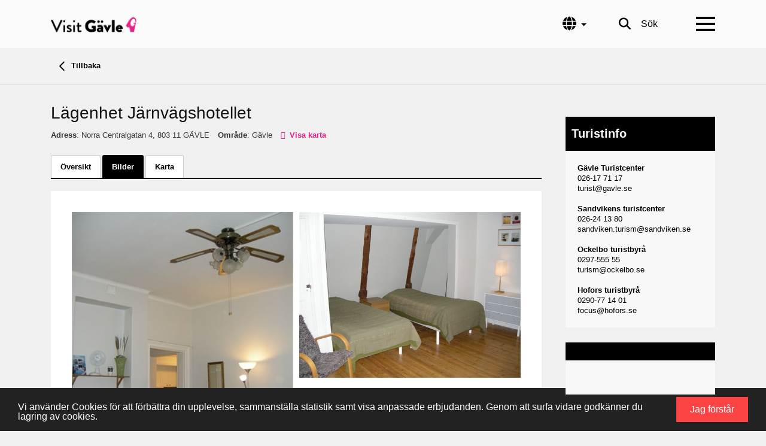

--- FILE ---
content_type: text/html; charset=utf-8
request_url: https://www2.visitgavle.se/sv/boende/812909/l%C3%A4genhet-j%C3%A4rnv%C3%A4gshotellet/bilder
body_size: 8521
content:
<!DOCTYPE html>
<!-- Parsed at 2026-01-25 19:37:35 --><html lang="sv" dir="ltr" prefix="og: https://ogp.me/ns#">
  <head prefix="og: http://ogp.me/ns# fb: http://ogp.me/ns/fb# website: http://ogp.me/ns/website#"><title>L&#228;genhet J&#228;rnv&#228;gshotellet, Bilder, L&#228;genhet | Visit G&#228;vle</title>
<meta http-equiv="Content-Type" content="text/html;charset=UTF-8"/>
<meta name="apple-mobile-web-app-capable" content="yes" />
<meta name="viewport" content="width=device-width, initial-scale=1, maximum-scale=1" />
<meta name="description" content="Bilder-Vi har en möblerad lägenhet för uthyrning. Den ligger ovanför Järnvägshotellet på Norra Centralgatan 4." />
<meta property="og:type" content="website" />
<meta property="og:title" content="Lägenhet Järnvägshotellet" />
<meta property="og:url" content="https://www2.visitgavle.se/sv/boende/812909/l%c3%a4genhet-j%c3%a4rnv%c3%a4gshotellet/detaljer" />
<meta property="og:description" content="Bilder-Vi har en möblerad lägenhet för uthyrning. Den ligger ovanför Järnvägshotellet på Norra Centralgatan 4." />
<meta property="og:image" content="https://images.citybreak.com/image.aspx?ImageId=1460270" />
<meta property="og:image" content="https://images.citybreak.com/image.aspx?ImageId=1460273" />
<meta name="twitter:card" content="summary" />
<meta name="twitter:title" content="Lägenhet Järnvägshotellet" />
<meta name="twitter:description" content="Bilder-Vi har en möblerad lägenhet för uthyrning. Den ligger ovanför Järnvägshotellet på Norra Centralgatan 4." />
<meta name="twitter:image" content="https://images.citybreak.com/image.aspx?ImageId=1460270" />
<meta name="cbisproductid" content="812909" />
<link rel="canonical" href="https://www2.visitgavle.se/sv/boende/812909/l%c3%a4genhet-j%c3%a4rnv%c3%a4gshotellet/bilder" />

                    <script>
                        document.addEventListener('DOMContentLoaded', function () {
                            var el = document.createElement('script');
	                        el.setAttribute('src', 'https://a.visitgroup.com/script.js');
	                        el.setAttribute('data-website-id', '9e8df262-f18a-4f55-81af-1ace73c41f49');
                            el.defer = true;
                            el.async = true;
	                        document.body.appendChild(el);
                        });
                    </script>
                

<!--[if IE 7]>
<link rel="stylesheet" type="text/css" href="https://css.citybreak.com/api/baseContent/css/ie7.css" />
<![endif]-->
<!--[if IE 8]>
<link rel="stylesheet" type="text/css" href="https://css.citybreak.com/api/baseContent/css/ie8.css" />
<![endif]-->
<link rel="stylesheet" type="text/css" media="print" href="https://css.citybreak.com/api/baseContent/css/print" />
<link rel="stylesheet" type="text/css" href="https://css.citybreak.com/api/widget/compile/2088996047/widget_basket" />
<link rel="stylesheet" type="text/css" href="https://css.citybreak.com/api/baseContent/css/styles" />
<link rel="stylesheet" type="text/css" href="https://css.citybreak.com/api/css/2088996047" />


    <script type="text/javascript">
    function OptanonWrapper() { }
</script>
    





<meta name="viewport" content="width=device-width, initial-scale=1.0">
<style>:where(#region-2357){--region-background-color:#292c2f;}#region-2357{background-color:var(--region-background-color);}</style>
<link rel="icon" href="https://www.visitgavle.se/themes/custom/citybreakweb/cb_gavle/styles/images/bock.png" type="image/png">

    
    <link rel="stylesheet" media="all" href="//www.visitgavle.se/modules/custom/common/youtube_background/css/youtube_background.css?t94bva">
<link rel="stylesheet" media="all" href="//www.visitgavle.se/sites/cb_visitgavle/files/cbis_event_calendar_style/config_variables.css?t94bva">
<link rel="stylesheet" media="all" href="//www.visitgavle.se/modules/contrib/ckeditor5_plugin_pack/modules/ckeditor5_plugin_pack_indent_block/css/indent-block.css?t94bva">
<link rel="stylesheet" media="all" href="//www.visitgavle.se/themes/custom/visitbasic_flex/styles/css/accordion_frontend.css?t94bva">
<link rel="stylesheet" media="all" href="//www.visitgavle.se/modules/custom/outdated-contrib/cookieconsent/css/dark-bottom.css?t94bva">
<link rel="stylesheet" media="all" href="//www.visitgavle.se/modules/contrib/paragraphs/css/paragraphs.unpublished.css?t94bva">
<link rel="stylesheet" media="all" href="//www.visitgavle.se/themes/custom/visitbasic_flex/styles/css/visitbasic.css?t94bva">
<link rel="stylesheet" media="all" href="//www.visitgavle.se/themes/custom/visitbasic_flex/styles/css/fontawesome_svg.css?t94bva">
<link rel="stylesheet" media="all" href="//www.visitgavle.se/themes/custom/citybreakweb/cb_gastrikland/styles/css/app.css?t94bva">
<link rel="stylesheet" media="all" href="//www.visitgavle.se/themes/custom/citybreakweb/cb_gastrikland/styles/css/cookieconsent_cc_banner.css?t94bva">
<link rel="stylesheet" media="all" href="//www.visitgavle.se/themes/custom/citybreakweb/cb_visitgavle/styles/css/app.css?t94bva">

    <script src="https://kit.fontawesome.com/f43f0e1caf.js" defer="" crossorigin="anonymous" data-search-pseudo-elements=""></script>

          <style>
        .background-dark {
background: #414141;
}
      </style>
              <script>
        window.onload = function () {
var _paq = window._paq = window._paq || [];
/* tracker methods like "setCustomDimension" should be called before "trackPageView" */
_paq.push(['trackPageView']);
_paq.push(['enableLinkTracking']);
(function() {
var u="https://matomo.gavle.se/";
_paq.push(['setTrackerUrl', u+'matomo.php']);
_paq.push(['setSiteId', '26']);
var d=document, g=d.createElement('script'), s=d.getElementsByTagName('script')[0];
g.type='text/javascript'; g.async=true; g.src=u+'matomo.js'; s.parentNode.insertBefore(g,s);
})();
};

      </script>
        
  </head>
  <body class="user-role-anonymous path-online3 cb_citybreak_body cb_lang_sv cb_accommodation">
    
    <noscript style="position:absolute;inset:0 0 auto 0;">
      For full functionality of this site it is necessary to enable JavaScript. Here are the <a href="https://www.enable-javascript.com/"> instructions how to enable JavaScript in your web browser</a>    </noscript>
        
      <div class="dialog-off-canvas-main-canvas" data-off-canvas-main-canvas="">
    <div class="layout-container">

  <header id="header-region">
    
    <div class="container">
      <nav class="navbar justify-content-start px-0">
          <div class="region region-logo">
    <div id="block-cb-visitgavle-branding" data-block-plugin-id="system_branding_block">
  
    
        <a class="navbar-brand" href="https://www.visitgavle.se/sv" title="Hem" rel="home">
      <picture>
          <source media="print" srcset="/themes/custom/citybreakweb/cb_visitgavle/styles/images/logo_visitgavle_Black.png">
          <img src="https://www.visitgavle.se/themes/custom/citybreakweb/cb_visitgavle/styles/images/logo_visitgavle_Black-light.png" alt="Hem">
      </picture>
    </a>
      
</div>
<div id="block-cb-visitgavle-alert-area" data-block-plugin-id="block_content:378b236d-5333-4171-85ae-26a41c2aa0ec">
  
    
      
    

  </div>

  </div>

        
  <div class="region region-header">
    
<div class="language-switcher-language-url" id="block-cb-visitgavle-language-switcher" role="navigation" data-block-plugin-id="language_block:language_interface">
  

  <div class="dropdown">
    <button aria-expanded="false" aria-haspopup="true" class="menu-language-trigger dropdown-toggle" data-toggle="dropdown" id="dropdownLanguageButton" title="Språk" type="button">
            <span><i class="fa-solid fa-globe"></i></span>
      <span class="sr-only">Språk</span>
    </button>
    <div class="menu-language-panel dropdown-menu dropdown-menu-right" aria-labelledby="dropdownLanguageButton">

              <ul class="links"><li hreflang="en" data-drupal-link-system-path="&lt;front&gt;" class="en"><a href="https://www.visitgavle.se/en" class="language-link dropdown-item" hreflang="en" data-drupal-link-system-path="&lt;front&gt;">English</a></li><li hreflang="sv" data-drupal-link-system-path="&lt;front&gt;" class="sv"><a href="https://www.visitgavle.se/sv" class="language-link current-language dropdown-item" hreflang="sv" data-drupal-link-system-path="&lt;front&gt;">Svenska</a></li></ul>
          </div>
  </div>
  
</div>
<div id="block-cb-visitgavle-visitsearch" data-block-plugin-id="search_block">
  
    
          <a href="https://www.visitgavle.se/sv/search/results" class="header-extra-icon-wrapper mr-2 mr-md-0">
      <i class="fa-solid fa-search fa-lg"></i>
      <span>Sök</span>
    </a>


  </div>

  </div>

        <div class="region-fullmenu">
          <div id="menu-button" class="ml-3">
            <span></span>
            <span></span>
            <span></span>
            <span></span>
          </div>
            <div class="region-menu">
    
<nav role="navigation" aria-labelledby="block-cb-visitgavle-main-menu-menu" id="block-cb-visitgavle-main-menu" data-block-plugin-id="system_menu_block:main" class="block block-menu navigation menu--main">
            

  

                            <ul class="menu">
                    <li class="menu-item mb-2">
        <a href="https://www.visitgavle.se/sv/bo" title="Här hittar du alla boende i Gävle och Gästrikland" data-drupal-link-system-path="node/7675">Bo</a>
              </li>
                <li class="menu-item mb-2">
        <a href="https://www.visitgavle.se/sv/evenemang-i-gavle" title="Konserter, shower och annan underhållning" data-drupal-link-system-path="node/7676">Evenemang</a>
              </li>
                <li class="menu-item mb-2">
        <a href="https://www.visitgavle.se/sv/gavlebocken" title="Detta är Gävlebockens egna sida. Här hittar du allt du behöver veta." data-drupal-link-system-path="node/7785">Gävlebocken</a>
              </li>
                <li class="menu-item mb-2">
        <a href="https://www.visitgavle.se/sv/gora-i-gavle" title="Skridskor, konsert, sport, djur och natur. Allt hittar du här" data-drupal-link-system-path="node/7677">Göra</a>
              </li>
                <li class="menu-item mb-2">
        <a href="https://www.visitgavle.se/sv/ata" title="Prova färsk fisk från kusten, svenska klassiker, eller internationella rätter" data-drupal-link-system-path="node/7778">Mat &amp; dryck</a>
              </li>
                <li class="menu-item mb-2">
        <a href="https://www.visitgavle.se/sv/weekend-i-gavle" title="Förslag på weekend i Gävle och Gästrikland" data-drupal-link-system-path="node/7536">Weekend</a>
              </li>
                <li class="menu-item mb-2">
        <a href="https://www.visitgavle.se/sv/gavle-turistinformation" title="Gävle turistinformation hjälper dig med information och tips på sevärdheter, evenemang, aktiviteter, boende, restauranger i Gävle med omnejd. På våra InfoPoints hittar du broschyrer, kartor över destinationen och kunnig personal." data-drupal-link-system-path="node/7541">Turistinformation</a>
              </li>
                <li class="menu-item mb-2">
        <a href="https://www.visitgavle.se/sv/arrangera" title="Arrangera er nästa kongress, konferens eller möte i Gävle. Vi hjälper dig." data-drupal-link-system-path="node/7846">Arrangera i Gävle</a>
              </li>
        </ul>
  


    </nav>

  </div>

        </div>
      </nav>
    </div>
  </header>


  

  <main id="main-content" role="main">

    <div class="layout-content">
        <div class="region-content">
    <div data-drupal-messages-fallback="" class="hidden"></div>  <div class="online3-page">
  <div id="cb_init_bookingengine">



    <div class="Citybreak_engine">
        <div id="Citybreak_container" class="Citybreak_container cb_clr sv">
            <div class="Citybreak_inner cb-framework">
                <script type="text/javascript">
                    //<![CDATA[
                    var container = document.getElementById('Citybreak_container');
                    container.className += ' cb_js';
                    //]]>
                </script>

                




<div style="width: 100%;">
    <div class="cb-nav-page-legacy">
    <div class="cb-nav-page">
        <div>
            <div>
                <a href="https://www2.visitgavle.se/sv/boende">
                    <span class="cb-icon-css cb-icon-css--prev"><span></span>&nbsp;</span>
                    Tillbaka
                </a>
            </div>
        </div>
    </div>
</div>

    <div class="cb-legacy-cols">
        <div class="Citybreak_main Citybreak_DescriptionTab cb_photos_tab">
	        <div class="cb_inner">
		        <div class="cb_ex"></div>
		        <div class="cb_hd">
			        <div class="cb_detailpage cb_accommodation">
    <div class="cb_product_info">

        <div class="cb_prod_name fn">
            <h1>L&#228;genhet J&#228;rnv&#228;gshotellet</h1>
        </div>

        <div class="cb_prod_additional">
            <div class="cb_prod_location">
                    <span>
                        <span class="cb_prod_location"><b>Adress</b></span>: Norra Centralgatan 4, 803 11 G&#196;VLE
                    </span> 
            </div>

                <div class="cb_prod_location">
                    <span class="cb_lbl"><b>Omr&#229;de</b></span>: Gävle
                </div>

                    <a href="https://www2.visitgavle.se/sv/boende/812909/l%c3%a4genhet-j%c3%a4rnv%c3%a4gshotellet/karta" class="cb-text-icon">
                        <span class="cb-icon-aws cb-icon-aws--stronger cb--location-dot"></span>
                        <b>Visa karta</b>
                    </a>

            



        </div>
    </div>

</div>


<div class="cb_tabs cb_accommodation">
    <ul class="cb_tablist">
        <li id="cb_details_link" class="cb_tab">
            <a href="https://www2.visitgavle.se/sv/boende/812909/l%c3%a4genhet-j%c3%a4rnv%c3%a4gshotellet/detaljer" class="">
                <span class="cb_lbl">&#214;versikt</span>
            </a>
        </li>



            <li id="cb_images_details_link" class="cb_tab">
                <a href="https://www2.visitgavle.se/sv/boende/812909/l%c3%a4genhet-j%c3%a4rnv%c3%a4gshotellet/bilder" class="cb_sel">
                    <span class="cb_lbl">Bilder</span>
                </a>
            </li>

            <li id="cb_map_details_link" class="cb_tab">
                <a href="https://www2.visitgavle.se/sv/boende/812909/l%c3%a4genhet-j%c3%a4rnv%c3%a4gshotellet/karta" class="">
                    <span class="cb_lbl">Karta</span>
                </a>
            </li>

        
    </ul>
    <div></div>
</div>


		        </div>
		        <div class="cb_bd">
			
			        

                    <div class="Citybreak_Gallery cb_clr">


	                            <div class="cb_img">
	                                <a href="https://images.citybreakcdn.com/image.aspx?ImageId=1460270&amp;width=1000&amp;height=1000&amp;fitaspect=1" onclick="return false;" rel="gal" title="L&#228;genhet J&#228;rnv&#228;gshotellet">
	                                    <img src="https://images.citybreakcdn.com/image.aspx?ImageId=1460270&amp;width=600&amp;height=600&amp;fitaspect=1" alt="L&#228;genhet J&#228;rnv&#228;gshotellet " title="L&#228;genhet J&#228;rnv&#228;gshotellet"/>
	                                </a>
	                            </div>
	                            <div class="cb_img">
	                                <a href="https://images.citybreakcdn.com/image.aspx?ImageId=1460273&amp;width=1000&amp;height=1000&amp;fitaspect=1" onclick="return false;" rel="gal" title="L&#228;genhet J&#228;rnv&#228;gshotellet">
	                                    <img src="https://images.citybreakcdn.com/image.aspx?ImageId=1460273&amp;width=600&amp;height=600&amp;fitaspect=1" alt="L&#228;genhet J&#228;rnv&#228;gshotellet " title="L&#228;genhet J&#228;rnv&#228;gshotellet"/>
	                                </a>
	                            </div>
                    </div>

		        </div>
		        <div class="cb_ft"><div class="cb_powered_by">Powered by <a href="https://www.visitgroup.com/" target="_blank">Citybreak a part of Visit Group</a></div></div>
	        </div>
        </div>

        <div class="Citybreak_sidebar">
	        <div class="cb-js-mytripplanner-trigger"></div>


<div class="cb-temp-show-old-sidebar">
        <br/>
    <div class="Citybreak_SidebarBox Citybreak_CustService">
        <div class="cb_inner">
            <div class="cb_ex">
            </div>
            <div class="cb_hd">
                <h4>
                    Turistinfo</h4>
            </div>
            <div class="cb_bd">
                <div class="cb_copy">
                    <p><b>Gävle Turistcenter </b></p><p>026-17 71 17</p><p>turist@gavle.se</p> <p><br></p><p><b>Sandvikens turistcenter</b></p><p> 026-24 13 80</p> <p>sandviken.turism@sandviken.se</p><p><br></p><p><b>Ockelbo turistbyrå </b></p><p>0297-555 55</p><p>turism@ockelbo.se</p> <p><br></p><p><b>Hofors turistbyrå </b></p><p>0290-77 14 01</p><p>focus@hofors.se</p>

                </div>
            </div>
            <div class="cb_ft">
            </div>
        </div>
    </div>

        <br/>
    <div class="Citybreak_SidebarBox Citybreak_BookWithUs">
        <div class="cb_inner">
            <div class="cb_ex" title="B&#228;sta tillg&#228;ngliga pris">
            </div>
            <div class="cb_hd">
                <h4>
                    </h4>
            </div>
            <div class="cb_bd">
                <div class="cb_copy">
                    <div><br></div>
                </div>
            </div>
            <div class="cb_ft">
            </div>
        </div>
    </div>

</div>
<div class="cb-temp-hide-new-sidebar">
        <div class="cb-sidebar-box-divider"><span></span></div>
    <div class="cb-sidebar-box cb-sidebar-custservice">
        <div class="cb-sidebar-inner">
            <div class="cb-head">
                <h3>Turistinfo</h3>
            </div>
            <div class="cb-content cb-text-format">
                <div class="cb-content-inner">

                    <p><b>Gävle Turistcenter </b></p><p>026-17 71 17</p><p>turist@gavle.se</p> <p><br></p><p><b>Sandvikens turistcenter</b></p><p> 026-24 13 80</p> <p>sandviken.turism@sandviken.se</p><p><br></p><p><b>Ockelbo turistbyrå </b></p><p>0297-555 55</p><p>turism@ockelbo.se</p> <p><br></p><p><b>Hofors turistbyrå </b></p><p>0290-77 14 01</p><p>focus@hofors.se</p>


                </div>
            </div>
        </div>
    </div>

        <div class="cb-sidebar-box-divider"><span></span></div>
    <div class="cb-sidebar-box cb-sidebar-bookwithus">
        <div class="cb-sidebar-inner">
            <div class="cb-head">
                <h3></h3>
            </div>
            <div class="cb-content cb-text-format">
                <div class="cb-content-inner">

                    <div><br></div>

                </div>
            </div>
        </div>
    </div>

</div>
        </div>
    </div>
</div>



            </div>
        </div>
    </div>

    <script type="text/javascript">
        
(function (citybreak, undefined) {
	citybreak.culture = 'sv-SE';

    var cbSettings = window.citybreak.settings = window.citybreak.settings || { };

    } (window.citybreak = window.citybreak || {}));



    </script>
<script type="text/javascript" src="https://www2.visitgavle.se/sv/content/combinedjs/app-85589b6a.js"></script>

<script type="text/javascript">
//<![CDATA[

    citybreakjq(document).ready(function () {

        if (!citybreak.useCookies()) {
            return;
        }

        var onlineCookie = citybreakjq.cookie(citybreak.searchCookieName);

        if (onlineCookie) {
            if (onlineCookie.externalWidgetUrl) {
                var backToMainLink = citybreakjq("#cb_back_to_main");
                backToMainLink.attr("href", onlineCookie.externalWidgetUrl);
            }
        }

    });

        citybreakjq.migrateMute = true;
    
//]]>
</script>




<div style="display: none;">
    Build: 2026-01-20 12:10:03, Host: CBONLINEBOTS01, DB: o3.cbguide-7295.cbischannel-19679.v1 cbraven01.visitgroup.com:8080, Controller: Accommodation, Action: showallimages
</div>

<script type="text/javascript">
//<![CDATA[
citybreakjq(document).ready(function () {
(function ($, undefined) {
    	
        $("a[rel='gal']").cb_colorbox({
	        current: "{current} / {total}",
	        opacity: 0.7,
	        photo: true
        });
    

}) (citybreakjq);
});
//]]>
</script>




</div>
</div>

  </div>

    </div>


  </main>

      <footer role="contentinfo">
      <div class="webX-logo">
        <?xml version="1.0" encoding="utf-8"?>
        <!-- Generator: Adobe Illustrator 24.0.0, SVG Export Plug-In . SVG Version: 6.00 Build 0)  -->
        <svg version="1.1" xmlns="http://www.w3.org/2000/svg" xmlns:xlink="http://www.w3.org/1999/xlink" x="0px" y="0px" viewbox="0 0 257.9 65" xml:space="preserve">
<style type="text/css">
  .st1 {
    fill: #FFFFFF;
  }

  .st2 {
    fill: #ED3131;
  }
</style>
          <g id="text">
            <polygon id="background_white" class="st1" points="0,65 169.6,65 191.2,32.5 169.6,0 0,0 	"></polygon>
            <path d="M13.8,13h11.6L30,33.6L36.3,13h7.9l6.2,20.7L55.2,13h11.6l-9.4,39H46.7l-6.1-20.2L34,52H23.3L13.8,13z"></path>
            <path d="M78.1,13h30.8v8.7h-19V28h16.6v8.8H89.9v6.3h18.9V52H78.1V13z"></path>
            <path d="M120.3,13h22.3c4.1,0,7.2,0.9,9.4,2.8s3.2,4.5,3.3,8c0,1.7-0.4,3.5-1.1,5c-0.7,1.4-1.8,2.5-3.1,3.4c1.7,0.6,3.1,1.6,4.3,3
		c1,1.6,1.5,3.4,1.4,5.3c0,3.7-1.2,6.5-3.5,8.5s-5.7,3-10,3h-22.8V13H120.3z M139.4,28.5c2.9,0,4.4-1.3,4.4-3.8
		c0.1-1.1-0.3-2.1-1.1-2.9c-1-0.7-2.3-1-3.6-0.9h-7.4v7.6H139.4z M139.9,44c1.3,0.1,2.5-0.3,3.5-1c0.8-0.8,1.3-2,1.1-3.2
		c0.1-1.1-0.4-2.1-1.2-2.8c-1.1-0.7-2.4-1-3.8-0.9h-7.9v8L139.9,44z"></path>
          </g>
          <g id="flag">
            <polygon points="191.2,32.5 169.6,65 181.2,65 203.2,32.5 181.2,0 169.6,0 	"></polygon>
            <polygon class="st2" points="203.2,32.5 181.2,65 257.9,65 257.9,0 181.2,0 	"></polygon>
            <polygon class="st1" points="231.3,32.5 231.2,32.5 244.4,13 230.9,13 224.5,22.5 218.1,13 204.5,13 217.7,32.5 217.7,32.5
		217.7,32.5 204.5,52 218.1,52 224.5,42.5 230.9,52 244.4,52 231.2,32.5 	"></polygon>
          </g>
</svg>

      </div>
      	<div class="region-footer">
		<div id="block-cb-visitgavle-footercontent" data-block-plugin-id="block_content:f5bb80d5-da3e-41a0-a543-2ac668348bb3">
  
    
      
  
  <div id="region-2110" class=" ">
    
    <div class="py-0  my-0  container">
      <div class="row       ">
                    

  <div class="col col-md-col position-static">
                  <div class="cms-content-picker">
          <div class="cms-content-child">  <div class="paragraph html-content paragraph--type--html-content paragraph--view-mode--default">
          <div class="cms-text-content">
     <div class="up-up-and-go"><i aria-hidden="true" class="fa fa-chevron-up"></i></div>

 </div>

      </div>
</div>
      </div>


        </div>


              </div>
    </div>
    
    
    <style>
      
      
      
      
      
    </style>
  </div>

  
  <div id="region-2357" class=" ">
    
    <div class="pt-3 pt-5  mt-3  container">
      <div class="row       ">
                    

  <div class="col col-lg-3 col-md-col">
                  <div class="cms-content-picker">
          <div class="cms-content-child">  <div class="paragraph html-content paragraph--type--html-content paragraph--view-mode--default">
          <div class="cms-text-content">
     <p>&nbsp;</p>
<p><img alt="VisitGävle" data-entity-type="file" data-entity-uuid="a60b1b3a-e3b4-4d79-93d1-4f0b50f70c71" height="26" src="https://www.visitgavle.se/sites/cb_visitgavle/files/inline-images/Logga_webbshop_visit.png" width="162" loading="lazy"></p>
<p>&nbsp;</p>

 </div>

      </div>
</div>
      </div>


        </div>

  

  <div class="col col-lg-3 col-md-col">
                  <div class="cms-content-picker">
          <div class="cms-content-child">  <div class="paragraph html-content paragraph--type--html-content paragraph--view-mode--default">
          <div class="cms-text-content">
     <p>&nbsp;</p>
<p><a data-entity-substitution="canonical" data-entity-type="node" data-entity-uuid="45f5b37f-36e4-4b1b-98aa-c0be0444b083" href="https://www.visitgavle.se/sv/gavle-turistinformation">Kontakt</a></p>
<p><a data-entity-substitution="canonical" data-entity-type="node" data-entity-uuid="45f5b37f-36e4-4b1b-98aa-c0be0444b083" href="https://www.visitgavle.se/sv/gavle-turistinformation">Broschyrer</a></p>
<p><a data-entity-substitution="canonical" data-entity-type="node" data-entity-uuid="00c89d08-eaae-4004-84e2-18908bdcc432" href="https://www.visitgavle.se/sv/arrangera">Arrangera i Gävle</a></p>
<p><a data-entity-substitution="canonical" data-entity-type="node" data-entity-uuid="b77a07ca-4e1e-4c36-87d0-639abc254304" href="https://www.visitgavle.se/sv/synas-hos-oss">Synas på Visit Gävle</a></p>
<p><a href="https://www.gastriklandsbesoksnaring.se" rel="noopener" target="_blank">Gästriklands Besöksnäring Ek. Förening</a></p>
<p>&nbsp;</p>

 </div>

      </div>
</div>
      </div>


        </div>

  

  <div class="col col-lg-3 col-md-col">
                  <div class="cms-content-picker">
          <div class="cms-content-child">  <div class="paragraph html-content paragraph--type--html-content paragraph--view-mode--default">
          <div class="cms-text-content">
     <p>&nbsp;</p>
<p><a data-entity-substitution="canonical" data-entity-type="node" data-entity-uuid="791f5bc6-9246-41a2-99fe-797cb0d6b9ba" href="https://www.visitgavle.se/sv/om-cookies">Om cookies</a></p>
<p><a data-entity-substitution="canonical" data-entity-type="node" data-entity-uuid="83b3b280-0874-43b4-aa4b-d26963cc6d62" href="https://www.visitgavle.se/sv/personuppgiftspolicy">Personuppgiftspolicy</a></p>
<p><a data-entity-substitution="canonical" data-entity-type="node" data-entity-uuid="e0aedbe4-9e21-4bfe-843f-4fba66039bfb" href="https://www.visitgavle.se/sv/tillg%C3%A4nglighetsredog%C3%B6relse">Tillgänglighetsredogörelse</a></p>
<p>&nbsp;</p>

 </div>

      </div>
</div>
      </div>


        </div>

  

  <div class="col col-lg-3 col-md-col">
                  <div class="cms-content-picker">
          <div class="cms-content-child">  <div class="paragraph html-content paragraph--type--html-content paragraph--view-mode--default">
          <div class="cms-text-content">
     <p>&nbsp;</p>
<p><a href="https://www.bikinggastrikland.se" rel="noopener" target="_blank">Biking Gästrikland</a></p>
<p><a href="https://gastrikland.se">Gästrikland</a></p>
<p><a href="https://jungfrukusten.se">Jungfrukusten</a></p>
<p><a href="https://visithofors.se">Visit Hofors</a></p>
<p><a href="https://visitockelbo.se">Visit Ockelbo</a></p>
<p><a href="https://visitsandviken.se">Visit Sandviken</a></p>

 </div>

      </div>
</div>
      </div>


        </div>


              </div>
    </div>
          <style>
        :where(#region-2357) {
          --region-background-color: #292c2f;
        }
                #region-2357 {
          background-color: var(--region-background-color);
        }
      </style>
    
    
    <style>
      
      
      
      
      
    </style>
  </div>


  </div>

	</div>


	
    </footer>
  
</div>
  </div>

    
    <script type="application/json" data-drupal-selector="drupal-settings-json">{"path":{"baseUrl":"\/","pathPrefix":"sv\/","currentPath":"online3","currentPathIsAdmin":false,"isFront":false,"currentLanguage":"sv","domain":"https:\/\/www.visitgavle.se"},"pluralDelimiter":"\u0003","suppressDeprecationErrors":true,"cookieconsent":{"link":"","path":"\/","expiry":365,"target":"_self","domain":".www.visitgavle.se","markup":"\u003Cdiv class=\u0022cc_banner cc_container cc_container--open\u0022\u003E\n    \u003Ca href=\u0022#null\u0022 data-cc-event=\u0022click:dismiss\u0022 target=\u0022_blank\u0022 class=\u0022cc_btn cc_btn_accept_all\u0022\u003EJag f\u00f6rst\u00e5r\u003C\/a\u003E\n    \u003Cp class=\u0022cc_message\u0022\u003EVi anv\u00e4nder Cookies f\u00f6r att f\u00f6rb\u00e4ttra din upplevelse, sammanst\u00e4lla statistik samt visa anpassade erbjudanden. Genom att surfa vidare godk\u00e4nner du lagring av cookies. \u003Ca data-cc-if=\u0022options.link\u0022 target=\u0022_self\u0022 class=\u0022cc_more_info\u0022 href=\u0022\u0022\u003EMore info\u003C\/a\u003E\u003C\/p\u003E\n    \u003Ca class=\u0022cc_logo\u0022 target=\u0022_blank\u0022 href=\u0022http:\/\/silktide.com\/cookieconsent\u0022\u003ECookie Consent plugin for the EU cookie law\u003C\/a\u003E\n\u003C\/div\u003E\n","container":null,"theme":false},"ckeditorAccordion":{"accordionStyle":{"collapseAll":null,"keepRowsOpen":null,"animateAccordionOpenAndClose":1,"openTabsWithHash":1,"allowHtmlInTitles":0}},"language":"sv","citybreak":{"online3":{"id":"604206170","url":"","combineWidgetLoaded":false,"combinescript":"\/combinewidget\/combine","todoWidgetPath":"\/se-gora\/todowidget"},"activityInlineWidget":{"proceedToBasket":1,"enableActivityPromoCode":0,"enableActivityTransportPromoCode":0},"bookingflow":{"token":null},"basket":"varukorg"},"map":{"google_api_key":null,"norkart_api_key":null,"maptiler_api_key":null,"maptiler_map_json_style":null},"visitsearch":{"settings":{"grouped":false,"grouped_categories":false,"grouped_view_min_results":10,"grouped_view_max_results":25,"mixed_view_max_results":35,"group_sort":["cbis_product","article_page","cbis_product_landing_page","landing_page"],"link_page":true,"input_view_limit_result":3,"translations":{"cbis_product":"cbis_product","landing_page":"landing_page","cbis_product_landing_page":"cbis_product_landing_page","article_page":"article_page"},"search_page_url":"\/sv\/search\/results","searchUrl":"\/sv\/api\/search"},"sitename":"Visit G\u00e4vle"},"ajax":[],"user":{"uid":0,"permissionsHash":"41c769a43ba7534b6e585b04d460e2fcd442a7bbd8ce7d3985ff0b388a61d2de"}}</script>
<script src="//www.visitgavle.se/core/assets/vendor/jquery/jquery.min.js?v=3.7.1"></script>
<script src="//www.visitgavle.se/core/assets/vendor/once/once.min.js?v=1.0.1"></script>
<script src="//www.visitgavle.se/sites/cb_visitgavle/files/languages/sv_epS6Zj5DZIK3oaXjmJweMN_FNFJnMse6LuehiCAnR08.js?t94bva"></script>
<script src="//www.visitgavle.se/core/misc/drupalSettingsLoader.js?v=10.5.6"></script>
<script src="//www.visitgavle.se/core/misc/drupal.js?v=10.5.6"></script>
<script src="//www.visitgavle.se/core/misc/drupal.init.js?v=10.5.6"></script>
<script src="//www.visitgavle.se/themes/custom/citybreakweb/cb_gastrikland/js/app.js?t94bva"></script>
<script src="//www.visitgavle.se/modules/contrib/ckeditor_accordion/js/accordion.frontend.min.js?t94bva"></script>
<script src="//www.visitgavle.se/modules/custom/outdated-contrib/cookieconsent/js/cookieconsent.min.js?v=1.0.9"></script>
<script src="//www.visitgavle.se/modules/custom/outdated-contrib/cookieconsent/js/cookieconsent.settings.js?v=1.x"></script>
<script src="//www.visitgavle.se/themes/custom/visitbasic_flex/js/bootstrap/popper.min.js?t94bva"></script>
<script src="//www.visitgavle.se/themes/custom/visitbasic_flex/js/bootstrap/bootstrap.min.js?t94bva"></script>
<script src="//www.visitgavle.se/themes/custom/visitbasic_flex/js/vendor/lity.js?t94bva"></script>
<script src="//www.visitgavle.se/themes/custom/visitbasic_flex/js/visitbasic.js?t94bva"></script>
<script src="//www.visitgavle.se/themes/custom/visitbasic_flex/js/citybreak.app.js?t94bva"></script>
<script src="//www.visitgavle.se/modules/custom/common/youtube_background/js/video.js?t94bva"></script>
<script src="//www.visitgavle.se/modules/custom/common/youtube_background/js/jquery.youtubebackground.js?t94bva"></script>

        
  <!--[if IE 8]>
<script src="/content/js/css3-mediaqueries.js" type="text/javascript"></script>
<![endif]--><script defer src="https://static.cloudflareinsights.com/beacon.min.js/vcd15cbe7772f49c399c6a5babf22c1241717689176015" integrity="sha512-ZpsOmlRQV6y907TI0dKBHq9Md29nnaEIPlkf84rnaERnq6zvWvPUqr2ft8M1aS28oN72PdrCzSjY4U6VaAw1EQ==" data-cf-beacon='{"version":"2024.11.0","token":"cb6bc8db9a6441c1999ef63af7529335","server_timing":{"name":{"cfCacheStatus":true,"cfEdge":true,"cfExtPri":true,"cfL4":true,"cfOrigin":true,"cfSpeedBrain":true},"location_startswith":null}}' crossorigin="anonymous"></script>
</body>
</html>



--- FILE ---
content_type: text/css
request_url: https://www.visitgavle.se/sites/cb_visitgavle/files/cbis_event_calendar_style/config_variables.css?t94bva
body_size: -206
content:
.node--type-cbis-event-calendar .cbis-event-calendar-content {
          --img-border-radius: 999px !important;
          --img-height: 100px !important;
          --img-width: 100px !important;
          --cbis-event-calendar-link-background: #292c2f !important;
          --cbis-event-calendar-link-color: #ffffff !important;
          --cbis-event-calendar-link-border-radius: 4px !important;
          --cbis-event-calendar-font-size: 16px !important;
          --cbis-event-calendar-font-weight: 600 !important;
          --cbis-event-calendar-link-padding: 6px 12px !important;
      }.node--type-cbis-event-calendar .vc-container {
          --vc-highlight-background: #d52692 !important;
          --vc-day-content-size: 38px !important;
          --vc-day-selected-background-color: #292c2f !important;
          --vc-weekday-color: #5e6161 !important;
          --vc-weekday-font-weight: 400 !important;
          --vc-weekday-font-size: 14px !important;
      }

--- FILE ---
content_type: text/css
request_url: https://www.visitgavle.se/themes/custom/visitbasic_flex/styles/css/accordion_frontend.css?t94bva
body_size: 397
content:
.ckeditor-accordion-container>dl:before,.ckeditor-accordion-container>dl:after{content:" ";display:table}.ckeditor-accordion-container>dl:after{clear:both}.ckeditor-accordion-container>dl,.ckeditor-accordion-container>dl dt,.ckeditor-accordion-container>dl dd{box-sizing:border-box}.ckeditor-accordion-container>dl{position:relative;border:1px solid #0091ea}.ckeditor-accordion-container>dl dt{position:relative}.ckeditor-accordion-container>dl dt>a>.ckeditor-accordion-toggle{display:inline-block;position:absolute;padding:0 0.625rem;width:1.875rem;height:1.875rem;z-index:1;top:calc(50% - 0.063rem);left:.688rem;box-sizing:border-box}.ckeditor-accordion-container>dl dt>a>.ckeditor-accordion-toggle:before,.ckeditor-accordion-container>dl dt>a>.ckeditor-accordion-toggle:after{background:#fff;transition:all 600ms cubic-bezier(0.4, 0, 0.2, 1);content:"";display:block;height:.125rem;position:absolute;width:.625rem;z-index:-1;left:0;top:0;transform:rotate(-180deg);will-change:transform}.ckeditor-accordion-container.no-animations>dl dt>a>.ckeditor-accordion-toggle:before,.ckeditor-accordion-container.no-animations>dl dt>a>.ckeditor-accordion-toggle:after{transition:initial}.ckeditor-accordion-container>dl dt>a>.ckeditor-accordion-toggle:before{left:.813rem;transform:rotate(135deg)}.ckeditor-accordion-container>dl dt>a>.ckeditor-accordion-toggle:after{right:.813rem;left:auto;transform:rotate(-135deg)}.ckeditor-accordion-container>dl dt.active>a>.ckeditor-accordion-toggle:before{transform:rotate(45deg)}.ckeditor-accordion-container>dl dt.active>a>.ckeditor-accordion-toggle:after{transform:rotate(-45deg)}.ckeditor-accordion-container>dl dt>a:where(:not(.button)){display:block;padding:0.625rem 0.938rem 0.625rem 3.125rem;background-color:#00b0ff;color:#fff;cursor:pointer;transition:background-color 300ms;border-bottom:1px solid #00a4ec}.ckeditor-accordion-container>dl dt>a:where(:not(.button)):hover{background-color:#00a5ef}.ckeditor-accordion-container>dl dt.active>a{background-color:#0091ea}.ckeditor-accordion-container>dl dt:last-of-type>a{border-bottom:0}.ckeditor-accordion-container>dl dd{display:none;padding:0 0.938rem;margin:0}